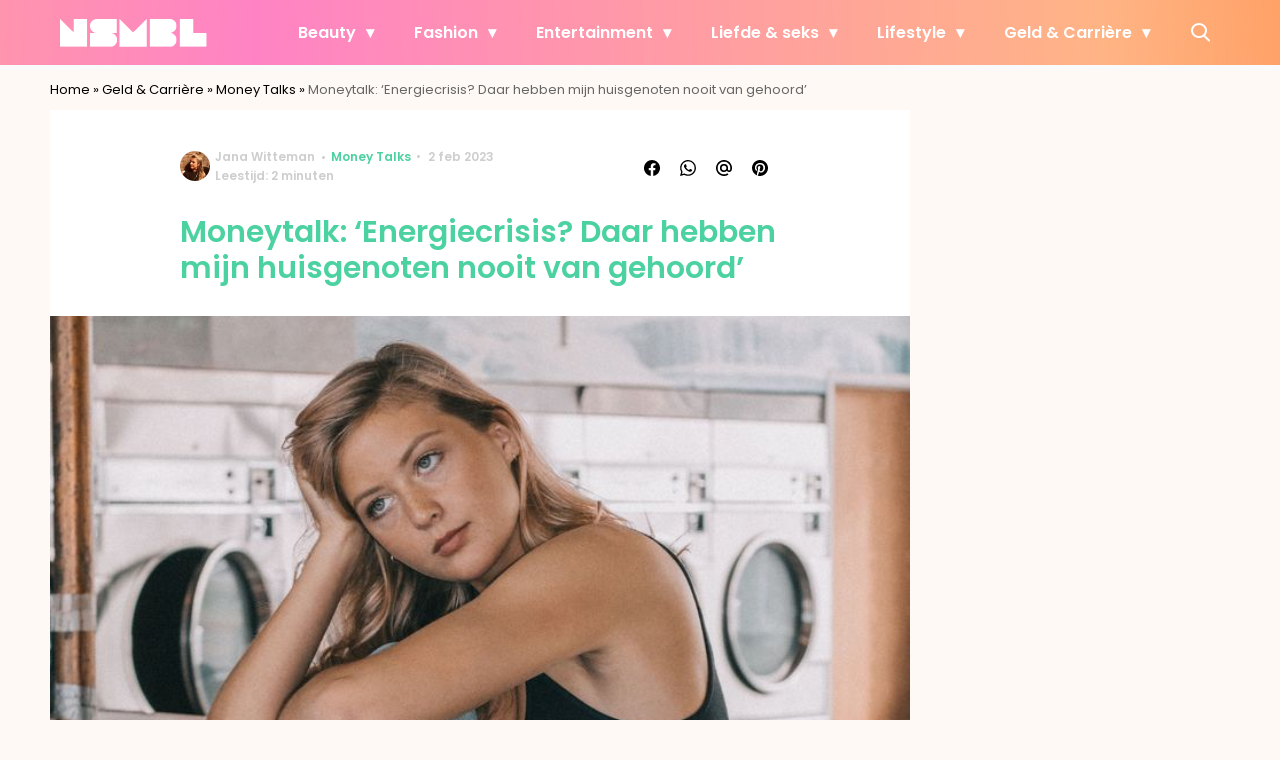

--- FILE ---
content_type: text/plain; charset=utf-8
request_url: https://events.getsitectrl.com/api/v1/events?query=utm_source%3Darticle_related_posts
body_size: 559
content:
{"id":"66eeb6214fd00df9","user_id":"66eeb6214fe5c48f","time":1768366310719,"token":"1768366310.c4dba1a729063e861030cdbf2c80f6d3.6ea85ebc8b2de0f0a485b093cb97cc42","geo":{"ip":"18.219.109.188","geopath":"147015:147763:220321:","geoname_id":4509177,"longitude":-83.0061,"latitude":39.9625,"postal_code":"43215","city":"Columbus","region":"Ohio","state_code":"OH","country":"United States","country_code":"US","timezone":"America/New_York"},"ua":{"platform":"Desktop","os":"Mac OS","os_family":"Mac OS X","os_version":"10.15.7","browser":"Other","browser_family":"ClaudeBot","browser_version":"1.0","device":"Spider","device_brand":"Spider","device_model":"Desktop"},"utm":{}}

--- FILE ---
content_type: text/javascript;charset=utf-8
request_url: https://id.cxense.com/public/user/id?json=%7B%22identities%22%3A%5B%7B%22type%22%3A%22ckp%22%2C%22id%22%3A%22mkdjn3ys7h5va1x6%22%7D%2C%7B%22type%22%3A%22lst%22%2C%22id%22%3A%22xiezxg5yyqhz24wpzbasi6net%22%7D%2C%7B%22type%22%3A%22cst%22%2C%22id%22%3A%22xiezxg5yyqhz24wpzbasi6net%22%7D%5D%7D&callback=cXJsonpCB2
body_size: 190
content:
/**/
cXJsonpCB2({"httpStatus":200,"response":{"userId":"cx:383pz0egthxss2vs95aojdi2nn:3k2d3jqs4a4lm","newUser":true}})

--- FILE ---
content_type: text/javascript;charset=utf-8
request_url: https://p1cluster.cxense.com/p1.js
body_size: 100
content:
cX.library.onP1('xiezxg5yyqhz24wpzbasi6net');
